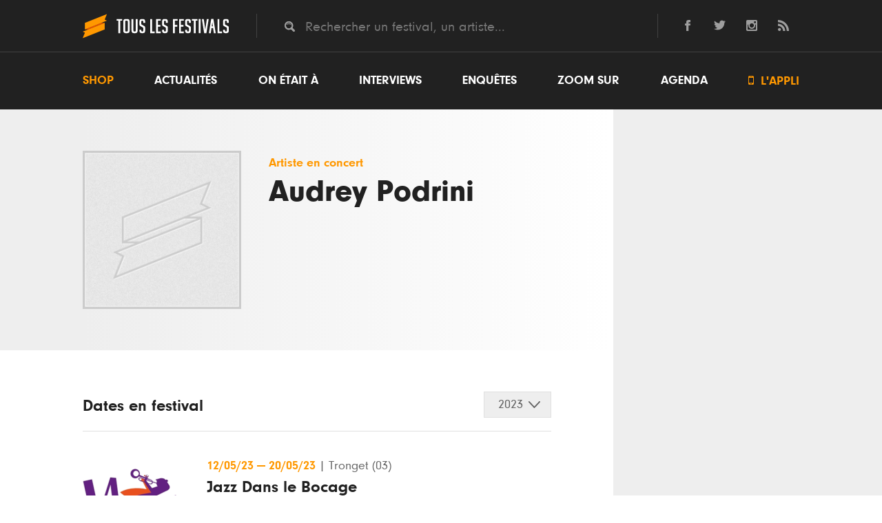

--- FILE ---
content_type: text/html; charset=UTF-8
request_url: https://www.touslesfestivals.com/artiste/audrey-podrini
body_size: 4247
content:
<!doctype html>
<html lang="fr">
<head>
    <meta charset="utf-8">

        <title>	Audrey Podrini en concert en Festivals - Toutes les dates de sa tournée
 - Tous les Festivals</title>

    	<meta name="description" content="Retrouvez toutes les dates de Audrey Podrini en festivals cet été.  " />
	<link rel="canonical" href="https://www.touslesfestivals.com/artiste/audrey-podrini" />
    <meta name='robots' content='index, follow, max-image-preview:large, max-snippet:-1, max-video-preview:-1' />

    	<meta property="og:url" content="https://www.touslesfestivals.com/artiste/audrey-podrini" />
	<meta property="og:title" content="Audrey Podrini en concert en Festivals - Toutes les dates de sa tournée" />
	<meta property="og:description" content="Retrouvez toutes les dates de Audrey Podrini en festivals cet été.  " />
	<meta property="og:type" content="article" />
	<meta property="article:section" content="Artiste" />

    <link rel="icon" type="image/ico" href="https://www.touslesfestivals.com/img/favicon.ico">
    <meta name="base_url" content="https://www.touslesfestivals.com">

    <link media="all" type="text/css" rel="stylesheet" href="https://www.touslesfestivals.com/css/reset.css">

    <link media="all" type="text/css" rel="stylesheet" href="https://www.touslesfestivals.com/css/fontawesome/font.css">

    <link media="all" type="text/css" rel="stylesheet" href="https://www.touslesfestivals.com/css/styles.css">

    <link media="all" type="text/css" rel="stylesheet" href="https://www.touslesfestivals.com/css/breakpoint.css">


    
    
    
    

    <meta name="MobileOptimized" content="width">
    <meta name="HandheldFriendly" content="true">
    <meta name="viewport" content="width=device-width, initial-scale=1, maximum-scale=1.0, user-scalable=0"/>
    <meta http-equiv="cleartype" content="on">

</head>

<body>

            <header class="page-header" id="header">
            <div class="header-top">
            <div class="limiter">
                <div class="logo">
                    <a href="https://www.touslesfestivals.com">
                        <img src="https://www.touslesfestivals.com/img/logo.svg">
                        <div class="site-title">Tous les festivals</div>
                    </a>
                    <div class="menu-mobile">
                        <svg xmlns="http://www.w3.org/2000/svg" width="24" height="24" viewBox="0 0 24 24"><path d="M24 6h-24v-4h24v4zm0 4h-24v4h24v-4zm0 8h-24v4h24v-4z"/></svg>
                    </div>
                </div>
                <div class="quicksearch">
                    <input placeholder="Rechercher un festival, un artiste..." class="tt-search" name="search" type="text" value="">
                </div>
                <div class="social-links">
                    <ul>
    <li>
        <a href="http://facebook.com/touslesfestivals" class="lien-ext link-fb">
            <svg version="1.1" xmlns="http://www.w3.org/2000/svg" xmlns:xlink="http://www.w3.org/1999/xlink" x="0px" y="0px" viewBox="0 0 24 24" style="enable-background:new 0 0 24 24;" xml:space="preserve">
                <path id="facebook-1" d="M9,8H6v4h3v12h5V12h3.642L18,8h-4c0,0,0-0.872,0-1.667C14,5.378,14.192,5,15.115,5C15.859,5,18,5,18,5V0c0,0-3.219,0-3.808,0C10.596,0,9,1.583,9,4.615C9,7.256,9,8,9,8z"/>
            </svg>
        </a>
    </li>
    <li>
        <a href="http://twitter.com/tslesfestivals" class="lien-ext link-tw">
            <svg version="1.1" xmlns="http://www.w3.org/2000/svg" xmlns:xlink="http://www.w3.org/1999/xlink" x="0px" y="0px" viewBox="0 0 24 24" style="enable-background:new 0 0 24 24;" xml:space="preserve">
                <path id="twitter-1" d="M24,4.557c-0.883,0.392-1.832,0.656-2.828,0.775c1.017-0.609,1.798-1.574,2.165-2.724c-0.951,0.564-2.005,0.974-3.127,1.195c-0.897-0.957-2.178-1.555-3.594-1.555c-3.179,0-5.515,2.966-4.797,6.045C7.728,8.088,4.1,6.128,1.671,3.149c-1.29,2.213-0.669,5.108,1.523,6.574C2.388,9.697,1.628,9.476,0.965,9.107c-0.054,2.281,1.581,4.415,3.949,4.89c-0.693,0.188-1.452,0.231-2.224,0.084c0.626,1.956,2.444,3.38,4.6,3.42C5.22,19.123,2.612,19.848,0,19.54c2.179,1.396,4.768,2.212,7.548,2.212c9.142,0,14.307-7.721,13.995-14.646C22.505,6.411,23.34,5.544,24,4.557z"/>
            </svg>
        </a>
    </li>

    <li>
        <a href="https://www.instagram.com/touslesfestivals/" class="lien-ext link-ins">
            <svg version="1.1" xmlns="http://www.w3.org/2000/svg" xmlns:xlink="http://www.w3.org/1999/xlink" x="0px" y="0px" viewBox="0 0 24 24" style="enable-background:new 0 0 24 24;" xml:space="preserve">
                <path id="instagram-6" class="st0" d="M21.231,0H2.769C1.24,0,0,1.24,0,2.769v18.46C0,22.76,1.24,24,2.769,24h18.463C22.761,24,24,22.76,24,21.229V2.769C24,1.24,22.761,0,21.231,0z M12,7.385c2.549,0,4.616,2.065,4.616,4.615c0,2.548-2.067,4.616-4.616,4.616S7.385,14.548,7.385,12C7.385,9.45,9.451,7.385,12,7.385z M21,20.078C21,20.587,20.587,21,20.076,21H3.924C3.413,21,3,20.587,3,20.078V10h1.897c-0.088,0.315-0.153,0.64-0.2,0.971C4.647,11.308,4.616,11.65,4.616,12c0,4.079,3.306,7.385,7.384,7.385s7.384-3.307,7.384-7.385c0-0.35-0.031-0.692-0.081-1.028c-0.047-0.331-0.112-0.656-0.2-0.971H21V20.078z M21,6.098c0,0.509-0.413,0.923-0.924,0.923h-2.174c-0.511,0-0.923-0.414-0.923-0.923V3.923c0-0.51,0.412-0.923,0.923-0.923h2.174C20.587,3,21,3.413,21,3.923V6.098z"/>
            </svg>
        </a>
    </li>
    <li class="last">
        <a href="http://www.touslesfestivals.com/rss" class="lien-ext link-rss">
            <svg version="1.1" xmlns="http://www.w3.org/2000/svg" xmlns:xlink="http://www.w3.org/1999/xlink" x="0px" y="0px" viewBox="0 0 24 24" style="enable-background:new 0 0 24 24;" xml:space="preserve">
                <path id="rss-1" d="M6.503,20.752C6.503,22.546,5.047,24,3.252,24C1.456,24,0,22.546,0,20.752c0-1.793,1.456-3.247,3.252-3.247C5.047,17.505,6.503,18.959,6.503,20.752z M0,8.18v4.811C6.05,13.053,10.96,17.957,11.022,24h4.817C15.777,15.29,8.721,8.242,0,8.18z M0,4.812C10.58,4.858,19.152,13.406,19.183,24H24C23.97,10.769,13.244,0.046,0,0V4.812z"/>
            </svg>
        </a>
    </li>
</ul>                </div>
            </div>
            <div class="clear"></div>
        </div>
        <nav class="menu-wrapper" id="menu">
            <div class="limiter">
                <ul class="menu"><li class="first"><a href="https://buy.stripe.com/14kcQQdwH9cS2e4001">Shop</a></li><li><a href="https://www.touslesfestivals.com/actualites">Actualités</a></li><li><a href="https://www.touslesfestivals.com/on-etait-a">On était à</a></li><li><a href="https://www.touslesfestivals.com/interviews">Interviews</a></li><li><a href="https://www.touslesfestivals.com/enquete">Enquêtes</a></li><li><a href="https://www.touslesfestivals.com/zoom-sur">Zoom sur</a></li><li class="agenda"><a href="https://www.touslesfestivals.com/agenda">Agenda</a></li><li class="last appli"><a href="https://www.touslesfestivals.com/application"><span class="icon"></span> L'appli</a></li></ul>
            </div>
        </nav>
    </header>


                    <main class="page-content">
        
        	<div class="limiter">
		<div class="main-content agenda-detail">

			<section class="content">

				<div class="event event-full">
					<div class="event-header-wrapper">
						<div class="event-header">
							<figure class="event-image">
								<img src="/img/default.jpg" alt="Audrey Podrini">
							</figure>
							<div class="event-header-infos">
								<div class="event-header-infos-date">
									Artiste en concert
								</div>
								<h1 class="event-title">Audrey Podrini</h1>
							</div>
						</div>
					</div>

					<div class="event-content-wrapper">
						<div class="event-body-wrapper">
							<div class="bg-left-white"></div>

															<div class="event-body">

									<div class="event-body-header">
										<div class="event-body-title">Dates en festival</div>
										<div class="dropdown-select">
											<div class="dropdown-select-title-wrapper report">
												<div class="dropdown-select-title"></div>
											</div>
											<ul class="event-body-selector onetaita">
																																					<li id="onetaita-2023">
														2023
													</li>
																							</ul>
										</div>
										<div class="clear"></div>
									</div>
									<div class="event-body-content">
										<div class="article-list on-etait-a">
											<ul class="on-etait-a-list">
																									<li class="onetaita-2023">
														<ul class="agenda-full-list">
																														<ul class="agenda-full-list">
                    <li class="agenda-full-item">
                <a href="https://www.touslesfestivals.com/jazz-dans-le-bocage" class="agenda-full-link">
                    <figure class="festival-image">
                        <img src="https://www.touslesfestivals.com/caches/49608d5ddf99ea8742cdbbfceb724ddd7db0b4ab-140x140-outbound.png" alt="Jazz Dans le Bocage">
                    </figure>
                    <div class="agenda-item-wrapper">
                        <div class="event-header-infos-date">
                            <span class="event-date">
                                                                    <time datetime="2023-05-12T00:00:00">
                                        12/05/23
                                    </time>
                                    <span> — </span>
                                    <time datetime="2023-05-20T00:00:00">
                                        20/05/23
                                    </time>
                                                            </span>
                            <span class="event-lieu">
                                <span> | </span>
                                                                    Tronget
                                                                                                    (03)
                                                            </span>
                        </div>

                                                    <div class="event-title">Jazz Dans le Bocage</div>
                        
                                                    <ul class="event-edition-headliners">
                                <li><span >Laura Prince</span>, </li><li><span >Marthe</span>, </li><li><span >Audrey Podrini</span>, </li><li><span >Tiam</span>, </li><li><span >Amphitryon</span>, </li><li><span >Laurent Bardainne & Tigre D'eau Douce</span>, </li><li><span >Ishkero</li>
                            </ul>
                        
                    </div>

                </a>
            </li>

            </ul>
														</ul>
													</li>
																							</ul>
										</div>
									</div>

								</div>
							
						</div>

						<aside class="sidebar-event">

							
							
							
						</aside>
					</div>

				</div>
			</section>
		</div>
	</div>



        <section class="content-footer">
                    </section>

    </main>




            <footer class="page-footer">
    
        <div class="newsletter-subscription">
            <div class="newsletter-subscription-wrapper">
                <div class="stay-tuned">Stay tuned<span class="orange">.</span></div>
                <div class="newsletter-subscription-baseline">Ne manquez rien en vous inscrivant à la newsletter</div>
                <div class="newsletter-subscription-form">
                    <form method="POST" action="https://www.touslesfestivals.com/newsletter" accept-charset="UTF-8" class="newsletter"><input name="_token" type="hidden" value="wAtW4vNuFe90Xtl2hLy5v9v78ICeKIHPBkA7Qisg">
                    <input placeholder="Votre adresse mail" class="email" name="email" type="text" value="">
                    <input class="submit" type="submit" value="OK">
                    </form>
                    <div id="response-newsletter" style="display:none"></div>
                </div>
            </div>
        </div>

        <div class="footer-top">
            <div class="limiter">
                <div class="logo">
                    <a href="https://www.touslesfestivals.com">
                        <img src="https://www.touslesfestivals.com/img/logo.svg">
                    </a>
                </div>
                <nav>
                    <ul class="menu"><li class="first"><a href="https://www.touslesfestivals.com/a-propos">A propos</a></li><li><a href="mailto:&#105;n&#102;%6f&#64;&#116;ous&#108;e&#115;f%65st%69%76%61&#108;%73%2e%63o&#109;">Contact</a></li><li><a href="mailto:%70u%62&#64;t&#111;&#117;sl%65&#115;%66e&#115;%74&#105;v&#97;%6cs%2ec&#111;%6d">Publicité</a></li><li class="lien-ext"><a href="http://www.festivals-awards.fr">Festivals Awards</a></li><li class="lien-ext"><a href="https://www.nuitdesfestivals.com">Nuit des festivals</a></li></ul>
                </nav>
            </div>
        </div>

        <div class="footer-bottom">
            <div class="limiter">
                <div class="social-links">
                    <span class="follow-us">Suivez-nous <span>→</span></span>
                    <ul>
    <li>
        <a href="http://facebook.com/touslesfestivals" class="lien-ext link-fb">
            <svg version="1.1" xmlns="http://www.w3.org/2000/svg" xmlns:xlink="http://www.w3.org/1999/xlink" x="0px" y="0px" viewBox="0 0 24 24" style="enable-background:new 0 0 24 24;" xml:space="preserve">
                <path id="facebook-1" d="M9,8H6v4h3v12h5V12h3.642L18,8h-4c0,0,0-0.872,0-1.667C14,5.378,14.192,5,15.115,5C15.859,5,18,5,18,5V0c0,0-3.219,0-3.808,0C10.596,0,9,1.583,9,4.615C9,7.256,9,8,9,8z"/>
            </svg>
        </a>
    </li>
    <li>
        <a href="http://twitter.com/tslesfestivals" class="lien-ext link-tw">
            <svg version="1.1" xmlns="http://www.w3.org/2000/svg" xmlns:xlink="http://www.w3.org/1999/xlink" x="0px" y="0px" viewBox="0 0 24 24" style="enable-background:new 0 0 24 24;" xml:space="preserve">
                <path id="twitter-1" d="M24,4.557c-0.883,0.392-1.832,0.656-2.828,0.775c1.017-0.609,1.798-1.574,2.165-2.724c-0.951,0.564-2.005,0.974-3.127,1.195c-0.897-0.957-2.178-1.555-3.594-1.555c-3.179,0-5.515,2.966-4.797,6.045C7.728,8.088,4.1,6.128,1.671,3.149c-1.29,2.213-0.669,5.108,1.523,6.574C2.388,9.697,1.628,9.476,0.965,9.107c-0.054,2.281,1.581,4.415,3.949,4.89c-0.693,0.188-1.452,0.231-2.224,0.084c0.626,1.956,2.444,3.38,4.6,3.42C5.22,19.123,2.612,19.848,0,19.54c2.179,1.396,4.768,2.212,7.548,2.212c9.142,0,14.307-7.721,13.995-14.646C22.505,6.411,23.34,5.544,24,4.557z"/>
            </svg>
        </a>
    </li>

    <li>
        <a href="https://www.instagram.com/touslesfestivals/" class="lien-ext link-ins">
            <svg version="1.1" xmlns="http://www.w3.org/2000/svg" xmlns:xlink="http://www.w3.org/1999/xlink" x="0px" y="0px" viewBox="0 0 24 24" style="enable-background:new 0 0 24 24;" xml:space="preserve">
                <path id="instagram-6" class="st0" d="M21.231,0H2.769C1.24,0,0,1.24,0,2.769v18.46C0,22.76,1.24,24,2.769,24h18.463C22.761,24,24,22.76,24,21.229V2.769C24,1.24,22.761,0,21.231,0z M12,7.385c2.549,0,4.616,2.065,4.616,4.615c0,2.548-2.067,4.616-4.616,4.616S7.385,14.548,7.385,12C7.385,9.45,9.451,7.385,12,7.385z M21,20.078C21,20.587,20.587,21,20.076,21H3.924C3.413,21,3,20.587,3,20.078V10h1.897c-0.088,0.315-0.153,0.64-0.2,0.971C4.647,11.308,4.616,11.65,4.616,12c0,4.079,3.306,7.385,7.384,7.385s7.384-3.307,7.384-7.385c0-0.35-0.031-0.692-0.081-1.028c-0.047-0.331-0.112-0.656-0.2-0.971H21V20.078z M21,6.098c0,0.509-0.413,0.923-0.924,0.923h-2.174c-0.511,0-0.923-0.414-0.923-0.923V3.923c0-0.51,0.412-0.923,0.923-0.923h2.174C20.587,3,21,3.413,21,3.923V6.098z"/>
            </svg>
        </a>
    </li>
    <li class="last">
        <a href="http://www.touslesfestivals.com/rss" class="lien-ext link-rss">
            <svg version="1.1" xmlns="http://www.w3.org/2000/svg" xmlns:xlink="http://www.w3.org/1999/xlink" x="0px" y="0px" viewBox="0 0 24 24" style="enable-background:new 0 0 24 24;" xml:space="preserve">
                <path id="rss-1" d="M6.503,20.752C6.503,22.546,5.047,24,3.252,24C1.456,24,0,22.546,0,20.752c0-1.793,1.456-3.247,3.252-3.247C5.047,17.505,6.503,18.959,6.503,20.752z M0,8.18v4.811C6.05,13.053,10.96,17.957,11.022,24h4.817C15.777,15.29,8.721,8.242,0,8.18z M0,4.812C10.58,4.858,19.152,13.406,19.183,24H24C23.97,10.769,13.244,0.046,0,0V4.812z"/>
            </svg>
        </a>
    </li>
</ul>                </div>
                <ul class="menu-bottom">
                    <li>
                        TLF ©  2026
                    </li>
                    <li>
                        <a href="https://www.touslesfestivals.com/mentions-legales" rel="nofollow">Mentions l&eacute;gales</a>
                    </li>
                    <li class="last">
                        Crédits : Lilian S, <a href="https://www.pierregueudardelahaye.fr" class="lien-ext">Pierre GD</a> & Vincent C (<a href="http://www.catapulpe.fr" class="lien-ext">Catapulpe</a>)
                    </li>
                </ul>
            </div>
        </div>

    </footer>

    <script src="https://www.touslesfestivals.com/js/jquery.min.js"></script>

    <script src="https://www.touslesfestivals.com/js/modernizr.min.js"></script>

    <script src="https://www.touslesfestivals.com/js/typeahead.min.js"></script>

    <script src="https://www.touslesfestivals.com/js/typeahead.bundle.js"></script>

    <script src="https://www.touslesfestivals.com/js/scripts.js"></script>


    
    
    
    
    
    <!-- Google tag (gtag.js) -->
    <script async src="https://www.googletagmanager.com/gtag/js?id=G-3TERPPQVLL"></script>
    <script>
        window.dataLayer = window.dataLayer || [];
        function gtag(){dataLayer.push(arguments);}
        gtag('js', new Date());
        gtag('config', 'G-3TERPPQVLL');
    </script>

            <script type="application/ld+json">{"@context":"https:\/\/schema.org","@type":"MusicGroup","name":"Audrey Podrini","url":"https:\/\/www.touslesfestivals.com\/artiste\/audrey-podrini","events":[]}</script>
    
</body>
</html>